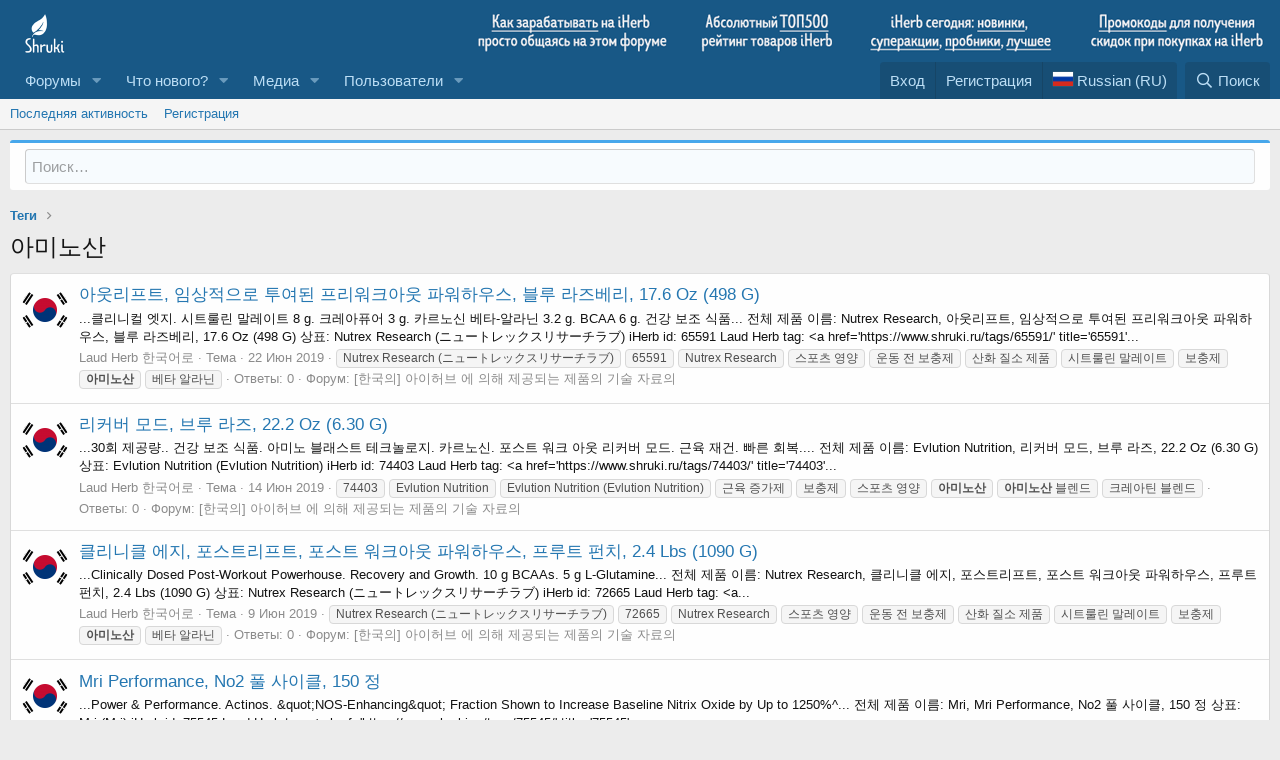

--- FILE ---
content_type: text/html; charset=utf-8
request_url: https://www.shruki.ru/t/t1079/
body_size: 15342
content:
<!DOCTYPE html>
<html id="XF" lang="ru-RU" dir="LTR"
	data-app="public"
	data-template="tag_view"
	data-container-key=""
	data-content-key=""
	data-logged-in="false"
	data-cookie-prefix="xf_"
	data-csrf="1769915580,476d4ce448b209cacfd99fea2c1a10c7"
	class="has-no-js template-tag_view"
	 data-run-jobs="">
<head>
	<meta charset="utf-8" />
	<meta http-equiv="X-UA-Compatible" content="IE=Edge" />
	<meta name="viewport" content="width=device-width, initial-scale=1, viewport-fit=cover">

	
	
	
	

	
	<title>아미노산</title>


	<link rel="manifest" href="/webmanifest.php">
	
		<meta name="theme-color" content="#185886" />
	

	<meta name="apple-mobile-web-app-title" content="Форум Шруки">
	
		<link rel="apple-touch-icon" href="/data/assets/logo/shruki-192.png">
	

	
		<meta name="robots" content="noindex,follow" />
	
		<link rel="next" href="/t/t1079/page-2" />
	

	
		
	
	
	<meta property="og:site_name" content="Форум Шруки" />


	
	
		
	
	
	<meta property="og:type" content="website" />


	
	
		
	
	
	
		<meta property="og:title" content="아미노산" />
		<meta property="twitter:title" content="아미노산" />
	


	
	
	
		
	
	
	<meta property="og:url" content="https://www.shruki.ru/t/t1079/" />


	
	
		
	
	
	
		<meta property="og:image" content="https://www.shruki.ru/data/assets/logo/android-icon-48x48.png" />
		<meta property="twitter:image" content="https://www.shruki.ru/data/assets/logo/android-icon-48x48.png" />
		<meta property="twitter:card" content="summary" />
	


	

	
	

	


	<link rel="preload" href="/styles/fonts/fa/fa-regular-400.woff2?_v=5.14.0" as="font" type="font/woff2" crossorigin="anonymous" />


	<link rel="preload" href="/styles/fonts/fa/fa-solid-900.woff2?_v=5.14.0" as="font" type="font/woff2" crossorigin="anonymous" />


<link rel="preload" href="/styles/fonts/fa/fa-brands-400.woff2?_v=5.14.0" as="font" type="font/woff2" crossorigin="anonymous" />

	<link rel="stylesheet" href="/css.php?css=public%3Anormalize.css%2Cpublic%3Afa.css%2Cpublic%3Acore.less%2Cpublic%3Aapp.less&amp;s=1&amp;l=3&amp;d=1675858065&amp;k=ea51f44bc366997dfd2a245e0006363c63dcffa0" />

	<link rel="stylesheet" href="/css.php?css=public%3Astmlt_languages.less%2Cpublic%3Aextra.less&amp;s=1&amp;l=3&amp;d=1675858065&amp;k=e067b2e456700adac3713a10ce1b42f36462f04a" />

	
		<script src="/js/xf/preamble.min.js?_v=c96d41bb" type="682246242c8c4cd2afc26a55-text/javascript"></script>
	


	
		<link rel="icon" type="image/png" href="https://www.shruki.ru/data/assets/logo/android-icon-36x36.png" sizes="32x32" />
	
	
</head>
<body data-template="tag_view">

<div class="p-pageWrapper" id="top">





<header class="p-header" id="header">
	<div class="p-header-inner">
		<div class="p-header-content">

			<div class="p-header-logo p-header-logo--image">
				<a href="/">
					<img src="/data/assets/logo/shruki.png" srcset="/data/assets/logo/shruki.png 2x" alt="Форум Шруки"
						width="" height="" />
				</a>
			</div>

			

	
	<img src="/iherb_top.png" usemap="#image-map">
	<map name="image-map">
	    <area target="" alt="Как зарабатывать на iHerb общаясь на этом форуме" title="Как зарабатывать на iHerb общаясь на этом форуме" href="https://www.shruki.ru/z/ces_ru/" coords="1,5,211,49" shape="rect">
	    <area target="" alt="Лучшее на Айхерб" title="Лучшее на Айхерб" href="https://www.shruki.ru/z/rating_ru/" coords="225,3,381,49" shape="rect">
	    <area target="_blank" alt="Новые товары" title="Новые товары" href="https://shruki.ru/new-products" coords="401,2,589,28" shape="rect">
	    <area target="_blank" alt="Лучшие цены" title="Лучшие цены" href="https://shruki.ru/specials" coords="398,25,472,45" shape="rect">
	    <area target="_blank" alt="Пробуем" title="Пробуем" href="https://shruki.ru/trial-pricing" coords="475,25,536,46" shape="rect">
	    <area target="_blank" alt="Хиты продаж" title="Хиты продаж" href="https://shruki.ru/catalog/topsellers" coords="537,28,588,46" shape="rect">
	    <area target="" alt="Промокоды Айхерб" title="Промокоды Айхерб" href="https://www.shruki.ru/z/refstat/" coords="616,1,800,48" shape="rect">
	</map>


		</div>                       
					
	</div>
</header>





	<div class="p-navSticky p-navSticky--primary" data-xf-init="sticky-header">
		
	<nav class="p-nav">
		<div class="p-nav-inner">
			<a class="p-nav-menuTrigger" data-xf-click="off-canvas" data-menu=".js-headerOffCanvasMenu" role="button" tabindex="0">
				<i aria-hidden="true"></i>
				<span class="p-nav-menuText">Меню</span>
			</a>

			<div class="p-nav-smallLogo">
				<a href="/">
					<img src="/data/assets/logo/shruki.png" srcset="/data/assets/logo/shruki.png 2x" alt="Форум Шруки"
						width="" height="" />
				</a>
			</div>

			<div class="p-nav-scroller hScroller" data-xf-init="h-scroller" data-auto-scroll=".p-navEl.is-selected">
				<div class="hScroller-scroll">
					<ul class="p-nav-list js-offCanvasNavSource">
					
						<li>
							
	<div class="p-navEl " data-has-children="true">
		

			
	
	<a href="/"
		class="p-navEl-link p-navEl-link--splitMenu "
		
		
		data-nav-id="forums">Форумы</a>


			<a data-xf-key="1"
				data-xf-click="menu"
				data-menu-pos-ref="< .p-navEl"
				class="p-navEl-splitTrigger"
				role="button"
				tabindex="0"
				aria-label="Toggle expanded"
				aria-expanded="false"
				aria-haspopup="true"></a>

		
		
			<div class="menu menu--structural" data-menu="menu" aria-hidden="true">
				<div class="menu-content">
					
						
	
	
	<a href="/whats-new/posts/"
		class="menu-linkRow u-indentDepth0 js-offCanvasCopy "
		
		
		data-nav-id="newPosts">Новые сообщения</a>

	

					
						
	
	
	<a href="/search/?type=post"
		class="menu-linkRow u-indentDepth0 js-offCanvasCopy "
		
		
		data-nav-id="searchForums">Поиск сообщений</a>

	

					
				</div>
			</div>
		
	</div>

						</li>
					
						<li>
							
	<div class="p-navEl " data-has-children="true">
		

			
	
	<a href="/whats-new/"
		class="p-navEl-link p-navEl-link--splitMenu "
		
		
		data-nav-id="whatsNew">Что нового?</a>


			<a data-xf-key="2"
				data-xf-click="menu"
				data-menu-pos-ref="< .p-navEl"
				class="p-navEl-splitTrigger"
				role="button"
				tabindex="0"
				aria-label="Toggle expanded"
				aria-expanded="false"
				aria-haspopup="true"></a>

		
		
			<div class="menu menu--structural" data-menu="menu" aria-hidden="true">
				<div class="menu-content">
					
						
	
	
	<a href="/whats-new/posts/"
		class="menu-linkRow u-indentDepth0 js-offCanvasCopy "
		 rel="nofollow"
		
		data-nav-id="whatsNewPosts">Новые сообщения</a>

	

					
						
	
	
	<a href="/whats-new/media/"
		class="menu-linkRow u-indentDepth0 js-offCanvasCopy "
		 rel="nofollow"
		
		data-nav-id="xfmgWhatsNewNewMedia">Новые медиа</a>

	

					
						
	
	
	<a href="/whats-new/media-comments/"
		class="menu-linkRow u-indentDepth0 js-offCanvasCopy "
		 rel="nofollow"
		
		data-nav-id="xfmgWhatsNewMediaComments">Новые комментарии к медиа</a>

	

					
						
	
	
	<a href="/whats-new/latest-activity"
		class="menu-linkRow u-indentDepth0 js-offCanvasCopy "
		 rel="nofollow"
		
		data-nav-id="latestActivity">Последняя активность</a>

	

					
						
	
	
	<a href="/whats-new/thread-ratings/"
		class="menu-linkRow u-indentDepth0 js-offCanvasCopy "
		 rel="nofollow"
		
		data-nav-id="BRATR_newThreadRatings">New Thread Ratings</a>

	

					
				</div>
			</div>
		
	</div>

						</li>
					
						<li>
							
	<div class="p-navEl " data-has-children="true">
		

			
	
	<a href="/media/"
		class="p-navEl-link p-navEl-link--splitMenu "
		
		
		data-nav-id="xfmg">Медиа</a>


			<a data-xf-key="3"
				data-xf-click="menu"
				data-menu-pos-ref="< .p-navEl"
				class="p-navEl-splitTrigger"
				role="button"
				tabindex="0"
				aria-label="Toggle expanded"
				aria-expanded="false"
				aria-haspopup="true"></a>

		
		
			<div class="menu menu--structural" data-menu="menu" aria-hidden="true">
				<div class="menu-content">
					
						
	
	
	<a href="/whats-new/media/"
		class="menu-linkRow u-indentDepth0 js-offCanvasCopy "
		 rel="nofollow"
		
		data-nav-id="xfmgNewMedia">Новые медиа</a>

	

					
						
	
	
	<a href="/whats-new/media-comments/"
		class="menu-linkRow u-indentDepth0 js-offCanvasCopy "
		 rel="nofollow"
		
		data-nav-id="xfmgNewComments">Новые комментарии</a>

	

					
						
	
	
	<a href="/search/?type=xfmg_media"
		class="menu-linkRow u-indentDepth0 js-offCanvasCopy "
		
		
		data-nav-id="xfmgSearchMedia">Поиск медиа</a>

	

					
				</div>
			</div>
		
	</div>

						</li>
					
						<li>
							
	<div class="p-navEl " data-has-children="true">
		

			
	
	<a href="/members/"
		class="p-navEl-link p-navEl-link--splitMenu "
		
		
		data-nav-id="members">Пользователи</a>


			<a data-xf-key="4"
				data-xf-click="menu"
				data-menu-pos-ref="< .p-navEl"
				class="p-navEl-splitTrigger"
				role="button"
				tabindex="0"
				aria-label="Toggle expanded"
				aria-expanded="false"
				aria-haspopup="true"></a>

		
		
			<div class="menu menu--structural" data-menu="menu" aria-hidden="true">
				<div class="menu-content">
					
						
	
	
	<a href="/online/"
		class="menu-linkRow u-indentDepth0 js-offCanvasCopy "
		
		
		data-nav-id="currentVisitors">Текущие посетители</a>

	

					
				</div>
			</div>
		
	</div>

						</li>
					
					</ul>
				</div>
			</div>

			<div class="p-nav-opposite">
				<div class="p-navgroup p-account p-navgroup--guest">
					
						<a href="/login/" class="p-navgroup-link p-navgroup-link--textual p-navgroup-link--logIn"
							data-xf-click="overlay" data-follow-redirects="on">
							<span class="p-navgroup-linkText">Вход</span>
						</a>
						
							<a href="/register/" class="p-navgroup-link p-navgroup-link--textual p-navgroup-link--register"
								data-xf-click="overlay" data-follow-redirects="on">
								<span class="p-navgroup-linkText">Регистрация</span>
							</a>
						
					
				
    

    <a href="/misc/language"
       class="p-navgroup-link p-navgroup-link--iconic p-navgroup-link--language country-select"
       data-xf-click="menu"
       data-xf-key="shortcut.language"
       aria-label="Language Chooser"
       aria-expanded="false"
       aria-haspopup="true"
       title="Language Chooser">
        <i aria-hidden="true"><div class="flag ru"></div></i>
        <span class="p-navgroup-linkText">Russian (RU)</span>
    </a>

    <div class="menu menu--structural menu--wide" data-menu="menu" aria-hidden="true">
        <form class="menu-content">
            <h3 class="menu-header">Language Chooser</h3>
            <div class="menu-row">
                <div class="inputGroup inputGroup--joined">
                    <ul class="listPlain country-select">
                        
                            <li>
                                <a href="/misc/language?language_id=1&amp;t=1769915580%2C476d4ce448b209cacfd99fea2c1a10c7" class="menu-linkRow" dir="auto"><span class="flag gb"></span> English (US)</a>
                            </li>
                        
                            <li>
                                <a href="/misc/language?language_id=2&amp;t=1769915580%2C476d4ce448b209cacfd99fea2c1a10c7" class="menu-linkRow" dir="auto"><span class="flag jp"></span> 日本語 (Japanese)</a>
                            </li>
                        
                            <li>
                                <a href="/misc/language?language_id=3&amp;t=1769915580%2C476d4ce448b209cacfd99fea2c1a10c7" class="menu-linkRow" dir="auto"><span class="flag ru"></span> Russian (RU)</a>
                            </li>
                        
                            <li>
                                <a href="/misc/language?language_id=4&amp;t=1769915580%2C476d4ce448b209cacfd99fea2c1a10c7" class="menu-linkRow" dir="auto"><span class="flag kr"></span> 한국어 (Korean)</a>
                            </li>
                        
                    </ul>
                </div>
            </div>
            <input type="hidden" name="_xfToken" value="1769915580,476d4ce448b209cacfd99fea2c1a10c7" />
        </form>
    </div>

</div>
<div class="p-navgroup p-discovery">
					<a href="/whats-new/"
						class="p-navgroup-link p-navgroup-link--iconic p-navgroup-link--whatsnew"
						aria-label="Что нового?"
						title="Что нового?">
						<i aria-hidden="true"></i>
						<span class="p-navgroup-linkText">Что нового?</span>
					</a>

					
						<a href="/search/"
							class="p-navgroup-link p-navgroup-link--iconic p-navgroup-link--search"
							data-xf-click="menu"
							data-xf-key="/"
							aria-label="Поиск"
							aria-expanded="false"
							aria-haspopup="true"
							title="Поиск">
							<i aria-hidden="true"></i>
							<span class="p-navgroup-linkText">Поиск</span>
						</a>
						<div class="menu menu--structural menu--wide" data-menu="menu" aria-hidden="true">
							<form action="/search/search" method="post"
								class="menu-content"
								data-xf-init="quick-search">

								<h3 class="menu-header">Поиск</h3>
								
								<div class="menu-row">
									
										<input type="text" class="input" name="keywords" placeholder="Поиск…" aria-label="Поиск" data-menu-autofocus="true" />
									
								</div>

								
								<div class="menu-row">
									<label class="iconic"><input type="checkbox"  name="c[title_only]" value="1" /><i aria-hidden="true"></i><span class="iconic-label">Искать только в заголовках

												
													<span tabindex="0" role="button"
														data-xf-init="tooltip" data-trigger="hover focus click" title="Tags will also be searched">

														<i class="fa--xf far fa-question-circle u-muted u-smaller" aria-hidden="true"></i>
													</span></span></label>

								</div>
								
								<div class="menu-row">
									<div class="inputGroup">
										<span class="inputGroup-text" id="ctrl_search_menu_by_member">От:</span>
										<input type="text" class="input" name="c[users]" data-xf-init="auto-complete" placeholder="Пользователь" aria-labelledby="ctrl_search_menu_by_member" />
									</div>
								</div>
								<div class="menu-footer">
									<span class="menu-footer-controls">
										<button type="submit" class="button--primary button button--icon button--icon--search"><span class="button-text">Поиск</span></button>
										<a href="/search/" class="button"><span class="button-text">Расширенный поиск…</span></a>
									</span>
								</div>

								<input type="hidden" name="_xfToken" value="1769915580,476d4ce448b209cacfd99fea2c1a10c7" />
							</form>
						</div>
					
				</div>
			</div>
		</div>
	</nav>

	</div>
	
	
		<div class="p-sectionLinks">
			<div class="p-sectionLinks-inner hScroller" data-xf-init="h-scroller">
				<div class="hScroller-scroll">
					<ul class="p-sectionLinks-list">
					
						<li>
							
	<div class="p-navEl " >
		

			
	
	<a href="/whats-new/latest-activity"
		class="p-navEl-link "
		
		data-xf-key="alt+1"
		data-nav-id="defaultLatestActivity">Последняя активность</a>


			

		
		
	</div>

						</li>
					
						<li>
							
	<div class="p-navEl " >
		

			
	
	<a href="/register/"
		class="p-navEl-link "
		
		data-xf-key="alt+2"
		data-nav-id="defaultRegister">Регистрация</a>


			

		
		
	</div>

						</li>
					
					</ul>
				</div>
			</div>
		</div>
	



<div class="offCanvasMenu offCanvasMenu--nav js-headerOffCanvasMenu" data-menu="menu" aria-hidden="true" data-ocm-builder="navigation">
	<div class="offCanvasMenu-backdrop" data-menu-close="true"></div>
	<div class="offCanvasMenu-content">
		<div class="offCanvasMenu-header">
			Меню
			<a class="offCanvasMenu-closer" data-menu-close="true" role="button" tabindex="0" aria-label="Закрыть"></a>
		</div>
		
			<div class="p-offCanvasRegisterLink">
				<div class="offCanvasMenu-linkHolder">
					<a href="/login/" class="offCanvasMenu-link" data-xf-click="overlay" data-menu-close="true">
						Вход
					</a>
				</div>
				<hr class="offCanvasMenu-separator" />
				
					<div class="offCanvasMenu-linkHolder">
						<a href="/register/" class="offCanvasMenu-link" data-xf-click="overlay" data-menu-close="true">
							Регистрация
						</a>
					</div>
					<hr class="offCanvasMenu-separator" />
				
			</div>
		
		<div class="js-offCanvasNavTarget"></div>
		<div class="offCanvasMenu-installBanner js-installPromptContainer" style="display: none;" data-xf-init="install-prompt">
			<div class="offCanvasMenu-installBanner-header">Install the app</div>
			<button type="button" class="js-installPromptButton button"><span class="button-text">Установить</span></button>
		</div>
	</div>
</div>

<div class="p-body">
	<div class="p-body-inner">
		<!--XF:EXTRA_OUTPUT-->

		

		

		

	
	<form action="/search/search" method="post" class="menu-content" data-xf-init="quick-search">
	        
	        <div class="menu-row">
	            
	                <input type="text" class="input" name="keywords" placeholder="Поиск…" aria-label="Поиск" data-menu-autofocus="true" />
	            
	        </div>
	        <input type="hidden" name="_xfToken" value="1769915580,476d4ce448b209cacfd99fea2c1a10c7" />
	    </form><hr>


		
	
		<ul class="p-breadcrumbs "
			itemscope itemtype="https://schema.org/BreadcrumbList">
		
			

			
			

			
			
				
				
	<li itemprop="itemListElement" itemscope itemtype="https://schema.org/ListItem">
		<a href="/tags/" itemprop="item">
			<span itemprop="name">Теги</span>
		</a>
		<meta itemprop="position" content="1" />
	</li>

			

		
		</ul>
	

		

		


		



		
			<div class="p-body-header">
			
				
					<div class="p-title ">
					
						
							<h1 class="p-title-value">아미노산</h1>
						
						
					
					</div>
				

				
			
			</div>
		

		<div class="p-body-main  ">
			
			<div class="p-body-contentCol"></div>
			

			

			<div class="p-body-content">
				
				<div class="p-body-pageContent">








<div class="block" data-xf-init="" data-type="" data-href="/inline-mod/">
	

	<div class="block-container">
		<ol class="block-body">
			
				
<li class="block-row block-row--separated  js-inlineModContainer" data-author="Laud Herb 한국어로">
	<div class="contentRow ">
		<span class="contentRow-figure">
			<span class="avatar  avatar--s ">
			<img src="/data/avatars/s/0/5.jpg?1475336085" srcset="/data/avatars/m/0/5.jpg?1475336085 2x" alt="Laud Herb 한국어로" class="avatar-u5-s" width="48" height="48" loading="lazy" /> 
		</span>
		</span>
		<div class="contentRow-main">
			<h3 class="contentRow-title">
				<a href="/i/88362/">아웃리프트, 임상적으로 투여된 프리워크아웃 파워하우스, 블루 라즈베리, 17.6 Oz (498 G)</a>
			
</h3>


			<div class="contentRow-snippet">...클리니컬 엣지.  시트룰린 말레이트 8 g.  크레아퓨어 3 g.  카르노신 베타-알라닌 3.2 g.  BCAA 6 g.  건강 보조 식품...

전체 제품 이름: Nutrex Research, 아웃리프트, 임상적으로 투여된 프리워크아웃 파워하우스, 블루 라즈베리, 17.6 Oz (498 G)  
상표: Nutrex Research (ニュートレックスリサーチラブ)
iHerb id: 65591
Laud Herb tag: &lt;a href=&#039;https://www.shruki.ru/tags/65591/&#039; title=&#039;65591&#039;...</div>

			<div class="contentRow-minor contentRow-minor--hideLinks">
				<ul class="listInline listInline--bullet">
					
					<li><span class="username" itemprop="name"><span class="username--staff">Laud Herb 한국어로</span></span></li>
					<li>Тема</li>
					<li><time  class="u-dt" dir="auto" datetime="2019-06-22T23:13:56+0300" data-time="1561234436" data-date-string="22 Июн 2019" data-time-string="23:13" title="22 Июн 2019 в 23:13">22 Июн 2019</time></li>
					
						<li>
							

	
		
			<span class="tagItem tagItem--tag_nutrex-research-ニュートレックスリサーチラブ" dir="auto">
				Nutrex Research (ニュートレックスリサーチラブ)
			</span>
		
			<span class="tagItem tagItem--tag_65591" dir="auto">
				65591
			</span>
		
			<span class="tagItem tagItem--tag_nutrex-research" dir="auto">
				Nutrex Research
			</span>
		
			<span class="tagItem tagItem--tag_스포츠-영양" dir="auto">
				스포츠 영양
			</span>
		
			<span class="tagItem tagItem--tag_운동-전-보충제" dir="auto">
				운동 전 보충제
			</span>
		
			<span class="tagItem tagItem--tag_산화-질소-제품" dir="auto">
				산화 질소 제품
			</span>
		
			<span class="tagItem tagItem--tag_시트룰린-말레이트" dir="auto">
				시트룰린 말레이트
			</span>
		
			<span class="tagItem tagItem--tag_보충제" dir="auto">
				보충제
			</span>
		
			<span class="tagItem tagItem--tag_아미노산" dir="auto">
				<em class="textHighlight">아미노산</em>
			</span>
		
			<span class="tagItem tagItem--tag_베타-알라닌" dir="auto">
				베타 알라닌
			</span>
		
	

						</li>
					
					<li>Ответы: 0</li>
					<li>Форум: <a href="/f/kr/">[한국의] 아이허브 에 의해 제공되는 제품의 기술 자료의</a></li>
				</ul>
			</div>
		</div>
	</div>
</li>
			
				
<li class="block-row block-row--separated  js-inlineModContainer" data-author="Laud Herb 한국어로">
	<div class="contentRow ">
		<span class="contentRow-figure">
			<span class="avatar  avatar--s ">
			<img src="/data/avatars/s/0/5.jpg?1475336085" srcset="/data/avatars/m/0/5.jpg?1475336085 2x" alt="Laud Herb 한국어로" class="avatar-u5-s" width="48" height="48" loading="lazy" /> 
		</span>
		</span>
		<div class="contentRow-main">
			<h3 class="contentRow-title">
				<a href="/i/88195/">리커버 모드, 브루 라즈, 22.2 Oz (6.30 G)</a>
			
</h3>


			<div class="contentRow-snippet">...30회 제공량..  건강 보조 식품.  아미노 블래스트 테크놀로지.  카르노신. 포스트 워크 아웃 리커버 모드.  근육 재건.  빠른 회복....

전체 제품 이름: Evlution Nutrition, 리커버 모드, 브루 라즈, 22.2 Oz (6.30 G)
상표: Evlution Nutrition (Evlution Nutrition)
iHerb id: 74403
Laud Herb tag: &lt;a href=&#039;https://www.shruki.ru/tags/74403/&#039; title=&#039;74403&#039;...</div>

			<div class="contentRow-minor contentRow-minor--hideLinks">
				<ul class="listInline listInline--bullet">
					
					<li><span class="username" itemprop="name"><span class="username--staff">Laud Herb 한국어로</span></span></li>
					<li>Тема</li>
					<li><time  class="u-dt" dir="auto" datetime="2019-06-14T17:14:03+0300" data-time="1560521643" data-date-string="14 Июн 2019" data-time-string="17:14" title="14 Июн 2019 в 17:14">14 Июн 2019</time></li>
					
						<li>
							

	
		
			<span class="tagItem tagItem--tag_74403" dir="auto">
				74403
			</span>
		
			<span class="tagItem tagItem--tag_t11411" dir="auto">
				Evlution Nutrition
			</span>
		
			<span class="tagItem tagItem--tag_t15414" dir="auto">
				Evlution Nutrition (Evlution Nutrition)
			</span>
		
			<span class="tagItem tagItem--tag_t11708" dir="auto">
				근육 증가제
			</span>
		
			<span class="tagItem tagItem--tag_t10886" dir="auto">
				보충제
			</span>
		
			<span class="tagItem tagItem--tag_t10967" dir="auto">
				스포츠 영양
			</span>
		
			<span class="tagItem tagItem--tag_t1079" dir="auto">
				<em class="textHighlight">아미노산</em>
			</span>
		
			<span class="tagItem tagItem--tag_t13732" dir="auto">
				<em class="textHighlight">아미노산</em> 블렌드
			</span>
		
			<span class="tagItem tagItem--tag_t11749" dir="auto">
				크레아틴 블렌드
			</span>
		
	

						</li>
					
					<li>Ответы: 0</li>
					<li>Форум: <a href="/f/kr/">[한국의] 아이허브 에 의해 제공되는 제품의 기술 자료의</a></li>
				</ul>
			</div>
		</div>
	</div>
</li>
			
				
<li class="block-row block-row--separated  js-inlineModContainer" data-author="Laud Herb 한국어로">
	<div class="contentRow ">
		<span class="contentRow-figure">
			<span class="avatar  avatar--s ">
			<img src="/data/avatars/s/0/5.jpg?1475336085" srcset="/data/avatars/m/0/5.jpg?1475336085 2x" alt="Laud Herb 한국어로" class="avatar-u5-s" width="48" height="48" loading="lazy" /> 
		</span>
		</span>
		<div class="contentRow-main">
			<h3 class="contentRow-title">
				<a href="/i/88092/">클리니클 에지, 포스트리프트, 포스트 워크아웃 파워하우스, 프루트 펀치, 2.4 Lbs (1090 G)</a>
			
</h3>


			<div class="contentRow-snippet">...Clinically Dosed Post-Workout Powerhouse.  Recovery and Growth.  10 g BCAAs.  5 g L-Glutamine...

전체 제품 이름: Nutrex Research, 클리니클 에지, 포스트리프트, 포스트 워크아웃 파워하우스, 프루트 펀치, 2.4 Lbs (1090 G)  
상표: Nutrex Research (ニュートレックスリサーチラブ)
iHerb id: 72665
Laud Herb tag: &lt;a...</div>

			<div class="contentRow-minor contentRow-minor--hideLinks">
				<ul class="listInline listInline--bullet">
					
					<li><span class="username" itemprop="name"><span class="username--staff">Laud Herb 한국어로</span></span></li>
					<li>Тема</li>
					<li><time  class="u-dt" dir="auto" datetime="2019-06-09T11:14:07+0300" data-time="1560068047" data-date-string="9 Июн 2019" data-time-string="11:14" title="9 Июн 2019 в 11:14">9 Июн 2019</time></li>
					
						<li>
							

	
		
			<span class="tagItem tagItem--tag_nutrex-research-ニュートレックスリサーチラブ" dir="auto">
				Nutrex Research (ニュートレックスリサーチラブ)
			</span>
		
			<span class="tagItem tagItem--tag_72665" dir="auto">
				72665
			</span>
		
			<span class="tagItem tagItem--tag_nutrex-research" dir="auto">
				Nutrex Research
			</span>
		
			<span class="tagItem tagItem--tag_스포츠-영양" dir="auto">
				스포츠 영양
			</span>
		
			<span class="tagItem tagItem--tag_운동-전-보충제" dir="auto">
				운동 전 보충제
			</span>
		
			<span class="tagItem tagItem--tag_산화-질소-제품" dir="auto">
				산화 질소 제품
			</span>
		
			<span class="tagItem tagItem--tag_시트룰린-말레이트" dir="auto">
				시트룰린 말레이트
			</span>
		
			<span class="tagItem tagItem--tag_보충제" dir="auto">
				보충제
			</span>
		
			<span class="tagItem tagItem--tag_아미노산" dir="auto">
				<em class="textHighlight">아미노산</em>
			</span>
		
			<span class="tagItem tagItem--tag_베타-알라닌" dir="auto">
				베타 알라닌
			</span>
		
	

						</li>
					
					<li>Ответы: 0</li>
					<li>Форум: <a href="/f/kr/">[한국의] 아이허브 에 의해 제공되는 제품의 기술 자료의</a></li>
				</ul>
			</div>
		</div>
	</div>
</li>
			
				
<li class="block-row block-row--separated  js-inlineModContainer" data-author="Laud Herb 한국어로">
	<div class="contentRow ">
		<span class="contentRow-figure">
			<span class="avatar  avatar--s ">
			<img src="/data/avatars/s/0/5.jpg?1475336085" srcset="/data/avatars/m/0/5.jpg?1475336085 2x" alt="Laud Herb 한국어로" class="avatar-u5-s" width="48" height="48" loading="lazy" /> 
		</span>
		</span>
		<div class="contentRow-main">
			<h3 class="contentRow-title">
				<a href="/i/88068/">Mri Performance, No2 풀 사이클, 150 정</a>
			
</h3>


			<div class="contentRow-snippet">...Power &amp; Performance.  Actinos.  &amp;quot;NOS-Enhancing&amp;quot; Fraction Shown to Increase Baseline Nitrix Oxide by Up to 1250%^...

전체 제품 이름: Mri, Mri Performance, No2 풀 사이클, 150 정  
상표: Mri (Mri)
iHerb id: 75545
Laud Herb tag: &lt;a href=&#039;https://www.shruki.ru/tags/75545/&#039; title=&#039;75545&#039;...</div>

			<div class="contentRow-minor contentRow-minor--hideLinks">
				<ul class="listInline listInline--bullet">
					
					<li><span class="username" itemprop="name"><span class="username--staff">Laud Herb 한국어로</span></span></li>
					<li>Тема</li>
					<li><time  class="u-dt" dir="auto" datetime="2019-06-07T23:14:08+0300" data-time="1559938448" data-date-string="7 Июн 2019" data-time-string="23:14" title="7 Июн 2019 в 23:14">7 Июн 2019</time></li>
					
						<li>
							

	
		
			<span class="tagItem tagItem--tag_mri-mri" dir="auto">
				Mri (Mri)
			</span>
		
			<span class="tagItem tagItem--tag_75545" dir="auto">
				75545
			</span>
		
			<span class="tagItem tagItem--tag_mri" dir="auto">
				Mri
			</span>
		
			<span class="tagItem tagItem--tag_보충제" dir="auto">
				보충제
			</span>
		
			<span class="tagItem tagItem--tag_아미노산" dir="auto">
				<em class="textHighlight">아미노산</em>
			</span>
		
			<span class="tagItem tagItem--tag_아미노산-블렌드" dir="auto">
				<em class="textHighlight">아미노산</em> 블렌드
			</span>
		
	

						</li>
					
					<li>Ответы: 0</li>
					<li>Форум: <a href="/f/kr/">[한국의] 아이허브 에 의해 제공되는 제품의 기술 자료의</a></li>
				</ul>
			</div>
		</div>
	</div>
</li>
			
				
<li class="block-row block-row--separated  js-inlineModContainer" data-author="Laud Herb 한국어로">
	<div class="contentRow ">
		<span class="contentRow-figure">
			<span class="avatar  avatar--s ">
			<img src="/data/avatars/s/0/5.jpg?1475336085" srcset="/data/avatars/m/0/5.jpg?1475336085 2x" alt="Laud Herb 한국어로" class="avatar-u5-s" width="48" height="48" loading="lazy" /> 
		</span>
		</span>
		<div class="contentRow-main">
			<h3 class="contentRow-title">
				<a href="/i/87888/">필수 아미노 에너지, 레몬 라임, 9.5 Oz (270 G)</a>
			
</h3>


			<div class="contentRow-snippet">...천연 및 인공 감미.  30회 제공량.  건강 보조 식품.  카르노신(CarnoSyn) - 카르노신 합성제.  진정한 에너지. 필요한 경우 언제든지 복용 가능:...

전체 제품 이름: Optimum Nutrition, 필수 아미노 에너지, 레몬 라임, 9.5 Oz (270 G)
상표: Optimum Nutrition (オプティマムニュートリション)
iHerb id: 59623
Laud Herb tag: &lt;a href=&#039;https://www.shruki.ru/tags/59623/&#039; title=&#039;59623&#039;...</div>

			<div class="contentRow-minor contentRow-minor--hideLinks">
				<ul class="listInline listInline--bullet">
					
					<li><span class="username" itemprop="name"><span class="username--staff">Laud Herb 한국어로</span></span></li>
					<li>Тема</li>
					<li><time  class="u-dt" dir="auto" datetime="2019-05-28T21:13:53+0300" data-time="1559067233" data-date-string="28 Май 2019" data-time-string="21:13" title="28 Май 2019 в 21:13">28 Май 2019</time></li>
					
						<li>
							

	
		
			<span class="tagItem tagItem--tag_59623" dir="auto">
				59623
			</span>
		
			<span class="tagItem tagItem--tag_t14792" dir="auto">
				Optimum Nutrition (オプティマムニュートリション)
			</span>
		
			<span class="tagItem tagItem--tag_t14229" dir="auto">
				각성제
			</span>
		
			<span class="tagItem tagItem--tag_t10886" dir="auto">
				보충제
			</span>
		
			<span class="tagItem tagItem--tag_t10967" dir="auto">
				스포츠 영양
			</span>
		
			<span class="tagItem tagItem--tag_t1079" dir="auto">
				<em class="textHighlight">아미노산</em>
			</span>
		
			<span class="tagItem tagItem--tag_t13732" dir="auto">
				<em class="textHighlight">아미노산</em> 블렌드
			</span>
		
			<span class="tagItem tagItem--tag_t14228" dir="auto">
				운동 전 보충제
			</span>
		
			<span class="tagItem tagItem--tag_t11536" dir="auto">
				카페인
			</span>
		
	

						</li>
					
					<li>Ответы: 0</li>
					<li>Форум: <a href="/f/kr/">[한국의] 아이허브 에 의해 제공되는 제품의 기술 자료의</a></li>
				</ul>
			</div>
		</div>
	</div>
</li>
			
				
<li class="block-row block-row--separated  js-inlineModContainer" data-author="Laud Herb 한국어로">
	<div class="contentRow ">
		<span class="contentRow-figure">
			<span class="avatar  avatar--s ">
			<img src="/data/avatars/s/0/5.jpg?1475336085" srcset="/data/avatars/m/0/5.jpg?1475336085 2x" alt="Laud Herb 한국어로" class="avatar-u5-s" width="48" height="48" loading="lazy" /> 
		</span>
		</span>
		<div class="contentRow-main">
			<h3 class="contentRow-title">
				<a href="/i/87772/">아미노 산, 1,000Mg, 90 캡정</a>
			
</h3>


			<div class="contentRow-snippet">...디 펩티드(Dipeptide) 결합 없음.  BCAA 풍부.  의약품 품질.  근육 성장, 강화 및 수복.  건강 보조 식품.  비유전자변형(Non-GMO) 원료로 만듭니다...

전체 제품 이름: Bluebonnet Nutrition, 아미노 산, 1,000Mg, 90 캡정
상표: Bluebonnet Nutrition (ブルーボネットニュートリション)
iHerb id: 27839
Laud Herb tag: &lt;a href=&#039;https://www.shruki.ru/tags/27839/&#039; title=&#039;27839&#039;...</div>

			<div class="contentRow-minor contentRow-minor--hideLinks">
				<ul class="listInline listInline--bullet">
					
					<li><span class="username" itemprop="name"><span class="username--staff">Laud Herb 한국어로</span></span></li>
					<li>Тема</li>
					<li><time  class="u-dt" dir="auto" datetime="2019-05-22T15:13:55+0300" data-time="1558527235" data-date-string="22 Май 2019" data-time-string="15:13" title="22 Май 2019 в 15:13">22 Май 2019</time></li>
					
						<li>
							

	
		
			<span class="tagItem tagItem--tag_bluebonnet-nutrition-ブルーボネットニュートリション" dir="auto">
				Bluebonnet Nutrition (ブルーボネットニュートリション)
			</span>
		
			<span class="tagItem tagItem--tag_27839" dir="auto">
				27839
			</span>
		
			<span class="tagItem tagItem--tag_bluebonnet-nutrition" dir="auto">
				Bluebonnet Nutrition
			</span>
		
			<span class="tagItem tagItem--tag_보충제" dir="auto">
				보충제
			</span>
		
			<span class="tagItem tagItem--tag_아미노산" dir="auto">
				<em class="textHighlight">아미노산</em>
			</span>
		
			<span class="tagItem tagItem--tag_아미노산-블렌드" dir="auto">
				<em class="textHighlight">아미노산</em> 블렌드
			</span>
		
	

						</li>
					
					<li>Ответы: 0</li>
					<li>Форум: <a href="/f/kr/">[한국의] 아이허브 에 의해 제공되는 제품의 기술 자료의</a></li>
				</ul>
			</div>
		</div>
	</div>
</li>
			
				
<li class="block-row block-row--separated  js-inlineModContainer" data-author="Laud Herb 한국어로">
	<div class="contentRow ">
		<span class="contentRow-figure">
			<span class="avatar  avatar--s ">
			<img src="/data/avatars/s/0/5.jpg?1475336085" srcset="/data/avatars/m/0/5.jpg?1475336085 2x" alt="Laud Herb 한국어로" class="avatar-u5-s" width="48" height="48" loading="lazy" /> 
		</span>
		</span>
		<div class="contentRow-main">
			<h3 class="contentRow-title">
				<a href="/i/87634/">L-아르기닌, 1,000 Mg, 120 정</a>
			
</h3>


			<div class="contentRow-snippet">... .  두 배 강력.  아미노산.  조건부 필수 아미노산.  산화 질소 전구체.  유전자 변형 성분 없음.  건강 보조 식품.  코셔 제품....

전체 제품 이름: Now Foods, L-아르기닌, 1,000 Mg, 120 정
상표: Now Foods (ナウフーズ)
iHerb id: 411
Laud Herb tag: &lt;a href=&#039;https://www.shruki.ru/tags/411/&#039; title=&#039;411&#039; target=&#039;_blank&#039;&gt;&lt;strong&gt;411&lt;/strong&gt;&lt;/a&gt; &lt;img class=&#039;fimg&#039;...</div>

			<div class="contentRow-minor contentRow-minor--hideLinks">
				<ul class="listInline listInline--bullet">
					
					<li><span class="username" itemprop="name"><span class="username--staff">Laud Herb 한국어로</span></span></li>
					<li>Тема</li>
					<li><time  class="u-dt" dir="auto" datetime="2019-05-15T19:14:09+0300" data-time="1557936849" data-date-string="15 Май 2019" data-time-string="19:14" title="15 Май 2019 в 19:14">15 Май 2019</time></li>
					
						<li>
							

	
		
			<span class="tagItem tagItem--tag_now-foods-ナウフーズ" dir="auto">
				Now Foods (ナウフーズ)
			</span>
		
			<span class="tagItem tagItem--tag_411" dir="auto">
				411
			</span>
		
			<span class="tagItem tagItem--tag_now-foods" dir="auto">
				Now Foods
			</span>
		
			<span class="tagItem tagItem--tag_보충제" dir="auto">
				보충제
			</span>
		
			<span class="tagItem tagItem--tag_아미노산" dir="auto">
				<em class="textHighlight">아미노산</em>
			</span>
		
	

						</li>
					
					<li>Ответы: 0</li>
					<li>Форум: <a href="/f/kr/">[한국의] 아이허브 에 의해 제공되는 제품의 기술 자료의</a></li>
				</ul>
			</div>
		</div>
	</div>
</li>
			
				
<li class="block-row block-row--separated  js-inlineModContainer" data-author="Laud Herb 한국어로">
	<div class="contentRow ">
		<span class="contentRow-figure">
			<span class="avatar  avatar--s ">
			<img src="/data/avatars/s/0/5.jpg?1475336085" srcset="/data/avatars/m/0/5.jpg?1475336085 2x" alt="Laud Herb 한국어로" class="avatar-u5-s" width="48" height="48" loading="lazy" /> 
		</span>
		</span>
		<div class="contentRow-main">
			<h3 class="contentRow-title">
				<a href="/i/87423/">보호 Bcaa, 딸기 망고, 13.76 온스 (390 G)</a>
			
</h3>


			<div class="contentRow-snippet">...1회 제공량 당 BCAA 7 g.  설탕 없음.  30회 제공량.  2:1:1 비율 아미노 회복.  고용량 미분화 BCAA.  PepForm 류신과 글루타민 펩티드...

전체 제품 이름: Grenade, 보호 Bcaa, 딸기 망고, 13.76 온스 (390 G)  
상표: Grenade (グレネード)
iHerb id: 70737
Laud Herb tag: &lt;a href=&#039;https://www.shruki.ru/tags/70737/&#039; title=&#039;70737&#039;...</div>

			<div class="contentRow-minor contentRow-minor--hideLinks">
				<ul class="listInline listInline--bullet">
					
					<li><span class="username" itemprop="name"><span class="username--staff">Laud Herb 한국어로</span></span></li>
					<li>Тема</li>
					<li><time  class="u-dt" dir="auto" datetime="2019-05-03T07:13:56+0300" data-time="1556856836" data-date-string="3 Май 2019" data-time-string="07:13" title="3 Май 2019 в 07:13">3 Май 2019</time></li>
					
						<li>
							

	
		
			<span class="tagItem tagItem--tag_grenade-グレネード" dir="auto">
				Grenade (グレネード)
			</span>
		
			<span class="tagItem tagItem--tag_70737" dir="auto">
				70737
			</span>
		
			<span class="tagItem tagItem--tag_grenade" dir="auto">
				Grenade
			</span>
		
			<span class="tagItem tagItem--tag_보충제" dir="auto">
				보충제
			</span>
		
			<span class="tagItem tagItem--tag_아미노산" dir="auto">
				<em class="textHighlight">아미노산</em>
			</span>
		
			<span class="tagItem tagItem--tag_분지-사슬-아미노산-bcaa" dir="auto">
				분지 사슬 <em class="textHighlight">아미노산</em>(Bcaa)
			</span>
		
	

						</li>
					
					<li>Ответы: 0</li>
					<li>Форум: <a href="/f/kr/">[한국의] 아이허브 에 의해 제공되는 제품의 기술 자료의</a></li>
				</ul>
			</div>
		</div>
	</div>
</li>
			
				
<li class="block-row block-row--separated  js-inlineModContainer" data-author="Laud Herb 한국어로">
	<div class="contentRow ">
		<span class="contentRow-figure">
			<span class="avatar  avatar--s ">
			<img src="/data/avatars/s/0/5.jpg?1475336085" srcset="/data/avatars/m/0/5.jpg?1475336085 2x" alt="Laud Herb 한국어로" class="avatar-u5-s" width="48" height="48" loading="lazy" /> 
		</span>
		</span>
		<div class="contentRow-main">
			<h3 class="contentRow-title">
				<a href="/i/84424/">L-라이신, 1,000 Mg, 100 태블릿</a>
			
</h3>


			<div class="contentRow-snippet">...이중 강화.  필수 아미노산.  콜라겐 합성 지원.  건강한 면역 기능...

전체 제품 이름: Now Foods, L-라이신, 1,000 Mg, 100 태블릿
상표: Now Foods
iHerb id: 10523
Laud Herb tag: &lt;a href=&#039;https://www.shruki.ru/tags/10523/&#039; title=&#039;10523&#039; target=&#039;_blank&#039;&gt;&lt;strong&gt;10523&lt;/strong&gt;&lt;/a&gt; &lt;img class=&#039;fimg&#039; src=&#039;/en.png&#039; alt=&#039;English&#039;&gt; &lt;img...</div>

			<div class="contentRow-minor contentRow-minor--hideLinks">
				<ul class="listInline listInline--bullet">
					
					<li><span class="username" itemprop="name"><span class="username--staff">Laud Herb 한국어로</span></span></li>
					<li>Тема</li>
					<li><time  class="u-dt" dir="auto" datetime="2018-09-20T21:13:44+0300" data-time="1537467224" data-date-string="20 Сен 2018" data-time-string="21:13" title="20 Сен 2018 в 21:13">20 Сен 2018</time></li>
					
						<li>
							

	
		
			<span class="tagItem tagItem--tag_now-foods" dir="auto">
				Now Foods
			</span>
		
			<span class="tagItem tagItem--tag_10523" dir="auto">
				10523
			</span>
		
			<span class="tagItem tagItem--tag_보충제" dir="auto">
				보충제
			</span>
		
			<span class="tagItem tagItem--tag_아미노산" dir="auto">
				<em class="textHighlight">아미노산</em>
			</span>
		
	

						</li>
					
					<li>Ответы: 0</li>
					<li>Форум: <a href="/f/kr/">[한국의] 아이허브 에 의해 제공되는 제품의 기술 자료의</a></li>
				</ul>
			</div>
		</div>
	</div>
</li>
			
				
<li class="block-row block-row--separated  js-inlineModContainer" data-author="Laud Herb 한국어로">
	<div class="contentRow ">
		<span class="contentRow-figure">
			<span class="avatar  avatar--s ">
			<img src="/data/avatars/s/0/5.jpg?1475336085" srcset="/data/avatars/m/0/5.jpg?1475336085 2x" alt="Laud Herb 한국어로" class="avatar-u5-s" width="48" height="48" loading="lazy" /> 
		</span>
		</span>
		<div class="contentRow-main">
			<h3 class="contentRow-title">
				<a href="/i/84067/">엘-글루타민, 750 밀리그램, 120 캡슐</a>
			
</h3>


			<div class="contentRow-snippet">...제약 등급의 엘-글루타민 (L-Glutamine).  근육 조직 &amp; 면역 기능 지원....

전체 제품 이름: Jarrow Formulas, 엘-글루타민, 750 밀리그램, 120 캡슐
상표: Jarrow Formulas
iHerb id: 187
Laud Herb tag: &lt;a href=&#039;https://www.shruki.ru/tags/187/&#039; title=&#039;187&#039; target=&#039;_blank&#039;&gt;&lt;strong&gt;187&lt;/strong&gt;&lt;/a&gt; &lt;img class=&#039;fimg&#039; src=&#039;/en.png&#039;...</div>

			<div class="contentRow-minor contentRow-minor--hideLinks">
				<ul class="listInline listInline--bullet">
					
					<li><span class="username" itemprop="name"><span class="username--staff">Laud Herb 한국어로</span></span></li>
					<li>Тема</li>
					<li><time  class="u-dt" dir="auto" datetime="2018-09-04T19:14:05+0300" data-time="1536077645" data-date-string="4 Сен 2018" data-time-string="19:14" title="4 Сен 2018 в 19:14">4 Сен 2018</time></li>
					
						<li>
							

	
		
			<span class="tagItem tagItem--tag_jarrow-formulas" dir="auto">
				Jarrow Formulas
			</span>
		
			<span class="tagItem tagItem--tag_187" dir="auto">
				187
			</span>
		
			<span class="tagItem tagItem--tag_보충제" dir="auto">
				보충제
			</span>
		
			<span class="tagItem tagItem--tag_아미노산" dir="auto">
				<em class="textHighlight">아미노산</em>
			</span>
		
	

						</li>
					
					<li>Ответы: 0</li>
					<li>Форум: <a href="/f/kr/">[한국의] 아이허브 에 의해 제공되는 제품의 기술 자료의</a></li>
				</ul>
			</div>
		</div>
	</div>
</li>
			
				
<li class="block-row block-row--separated  js-inlineModContainer" data-author="Laud Herb 한국어로">
	<div class="contentRow ">
		<span class="contentRow-figure">
			<span class="avatar  avatar--s ">
			<img src="/data/avatars/s/0/5.jpg?1475336085" srcset="/data/avatars/m/0/5.jpg?1475336085 2x" alt="Laud Herb 한국어로" class="avatar-u5-s" width="48" height="48" loading="lazy" /> 
		</span>
		</span>
		<div class="contentRow-main">
			<h3 class="contentRow-title">
				<a href="/i/83402/">Bcaa 3:1:2, 240 캡슐</a>
			
</h3>


			<div class="contentRow-snippet">...건강의 초석.  Ultimate Fighting Championship 공인 영양 건강 보충제.  코어(Core) 시리즈...

전체 제품 이름: Musclepharm, Bcaa 3:1:2, 240 캡슐  
상표: Musclepharm
iHerb id: 46379
Laud Herb tag: &lt;a href=&#039;https://www.shruki.ru/tags/46379/&#039; title=&#039;46379&#039; target=&#039;_blank&#039;&gt;&lt;strong&gt;46379&lt;/strong&gt;&lt;/a&gt; &lt;img class=&#039;fimg&#039;...</div>

			<div class="contentRow-minor contentRow-minor--hideLinks">
				<ul class="listInline listInline--bullet">
					
					<li><span class="username" itemprop="name"><span class="username--staff">Laud Herb 한국어로</span></span></li>
					<li>Тема</li>
					<li><time  class="u-dt" dir="auto" datetime="2018-08-04T09:14:10+0300" data-time="1533363250" data-date-string="4 Авг 2018" data-time-string="09:14" title="4 Авг 2018 в 09:14">4 Авг 2018</time></li>
					
						<li>
							

	
		
			<span class="tagItem tagItem--tag_musclepharm" dir="auto">
				Musclepharm
			</span>
		
			<span class="tagItem tagItem--tag_최선의-선택" dir="auto">
				최선의 선택
			</span>
		
			<span class="tagItem tagItem--tag_46379" dir="auto">
				46379
			</span>
		
			<span class="tagItem tagItem--tag_스포츠-영양" dir="auto">
				스포츠 영양
			</span>
		
			<span class="tagItem tagItem--tag_근육-증가제" dir="auto">
				근육 증가제
			</span>
		
			<span class="tagItem tagItem--tag_보충제" dir="auto">
				보충제
			</span>
		
			<span class="tagItem tagItem--tag_아미노산" dir="auto">
				<em class="textHighlight">아미노산</em>
			</span>
		
			<span class="tagItem tagItem--tag_분지-사슬-아미노산-bcaa" dir="auto">
				분지 사슬 <em class="textHighlight">아미노산</em>(Bcaa)
			</span>
		
	

						</li>
					
					<li>Ответы: 0</li>
					<li>Форум: <a href="/f/kr/">[한국의] 아이허브 에 의해 제공되는 제품의 기술 자료의</a></li>
				</ul>
			</div>
		</div>
	</div>
</li>
			
				
<li class="block-row block-row--separated  js-inlineModContainer" data-author="Laud Herb 한국어로">
	<div class="contentRow ">
		<span class="contentRow-figure">
			<span class="avatar  avatar--s ">
			<img src="/data/avatars/s/0/5.jpg?1475336085" srcset="/data/avatars/m/0/5.jpg?1475336085 2x" alt="Laud Herb 한국어로" class="avatar-u5-s" width="48" height="48" loading="lazy" /> 
		</span>
		</span>
		<div class="contentRow-main">
			<h3 class="contentRow-title">
				<a href="/i/83140/">L-카르니틴, 퓨어 파우더, 3 Oz (85 G)</a>
			
</h3>


			<div class="contentRow-snippet">...가장 순수한 형태. 임상 시험 완료.  피트니스에 유익함.  세포의 에너지를 강화...

전체 제품 이름: Now Foods, L-카르니틴, 퓨어 파우더, 3 Oz (85 G)
상표: Now Foods
iHerb id: 12252
Laud Herb tag: &lt;a href=&#039;https://www.shruki.ru/tags/12252/&#039; title=&#039;12252&#039; target=&#039;_blank&#039;&gt;&lt;strong&gt;12252&lt;/strong&gt;&lt;/a&gt; &lt;img class=&#039;fimg&#039; src=&#039;/en.png&#039; alt=&#039;English&#039;&gt;...</div>

			<div class="contentRow-minor contentRow-minor--hideLinks">
				<ul class="listInline listInline--bullet">
					
					<li><span class="username" itemprop="name"><span class="username--staff">Laud Herb 한국어로</span></span></li>
					<li>Тема</li>
					<li><time  class="u-dt" dir="auto" datetime="2018-07-20T23:13:50+0300" data-time="1532117630" data-date-string="20 Июл 2018" data-time-string="23:13" title="20 Июл 2018 в 23:13">20 Июл 2018</time></li>
					
						<li>
							

	
		
			<span class="tagItem tagItem--tag_now-foods" dir="auto">
				Now Foods
			</span>
		
			<span class="tagItem tagItem--tag_12252" dir="auto">
				12252
			</span>
		
			<span class="tagItem tagItem--tag_보충제" dir="auto">
				보충제
			</span>
		
			<span class="tagItem tagItem--tag_아미노산" dir="auto">
				<em class="textHighlight">아미노산</em>
			</span>
		
	

						</li>
					
					<li>Ответы: 0</li>
					<li>Форум: <a href="/f/kr/">[한국의] 아이허브 에 의해 제공되는 제품의 기술 자료의</a></li>
				</ul>
			</div>
		</div>
	</div>
</li>
			
				
<li class="block-row block-row--separated  js-inlineModContainer" data-author="Laud Herb 한국어로">
	<div class="contentRow ">
		<span class="contentRow-figure">
			<span class="avatar  avatar--s ">
			<img src="/data/avatars/s/0/5.jpg?1475336085" srcset="/data/avatars/m/0/5.jpg?1475336085 2x" alt="Laud Herb 한국어로" class="avatar-u5-s" width="48" height="48" loading="lazy" /> 
		</span>
		</span>
		<div class="contentRow-main">
			<h3 class="contentRow-title">
				<a href="/i/83132/">지효성 + 즉효성 L-아르기닌, 500 Mg, 이중층 정제 120정</a>
			
</h3>


			<div class="contentRow-snippet">...과학에 기반을 둔 영양.  건강 보조 식품.  비건 인증 제품.  유전자 변형 성분 없음...

전체 제품 이름: Doctors Best, 지효성 + 즉효성 L-아르기닌, 500 Mg, 이중층 정제 120정
상표: Doctors Best
iHerb id: 15860
Laud Herb tag: &lt;a href=&#039;https://www.shruki.ru/tags/15860/&#039; title=&#039;15860&#039; target=&#039;_blank&#039;&gt;&lt;strong&gt;15860&lt;/strong&gt;&lt;/a&gt; &lt;img class=&#039;fimg&#039;...</div>

			<div class="contentRow-minor contentRow-minor--hideLinks">
				<ul class="listInline listInline--bullet">
					
					<li><span class="username" itemprop="name"><span class="username--staff">Laud Herb 한국어로</span></span></li>
					<li>Тема</li>
					<li><time  class="u-dt" dir="auto" datetime="2018-07-20T19:14:11+0300" data-time="1532103251" data-date-string="20 Июл 2018" data-time-string="19:14" title="20 Июл 2018 в 19:14">20 Июл 2018</time></li>
					
						<li>
							

	
		
			<span class="tagItem tagItem--tag_15860" dir="auto">
				15860
			</span>
		
			<span class="tagItem tagItem--tag_t778" dir="auto">
				Doctors Best
			</span>
		
			<span class="tagItem tagItem--tag_t10886" dir="auto">
				보충제
			</span>
		
			<span class="tagItem tagItem--tag_t1079" dir="auto">
				<em class="textHighlight">아미노산</em>
			</span>
		
	

						</li>
					
					<li>Ответы: 0</li>
					<li>Форум: <a href="/f/kr/">[한국의] 아이허브 에 의해 제공되는 제품의 기술 자료의</a></li>
				</ul>
			</div>
		</div>
	</div>
</li>
			
				
<li class="block-row block-row--separated  js-inlineModContainer" data-author="Laud Herb 한국어로">
	<div class="contentRow ">
		<span class="contentRow-figure">
			<span class="avatar  avatar--s ">
			<img src="/data/avatars/s/0/5.jpg?1475336085" srcset="/data/avatars/m/0/5.jpg?1475336085 2x" alt="Laud Herb 한국어로" class="avatar-u5-s" width="48" height="48" loading="lazy" /> 
		</span>
		</span>
		<div class="contentRow-main">
			<h3 class="contentRow-title">
				<a href="/i/82816/">L - 메티오닌, 100 베지 캡슐</a>
			
</h3>


			<div class="contentRow-snippet">...혁신적인 영양.  자유 형태 아미노산.  저자극성.  건강 보조 식품...

전체 제품 이름: Nutricology, L - 메티오닌, 100 베지 캡슐
상표: Nutricology
iHerb id: 9573
Laud Herb tag: &lt;a href=&#039;https://www.shruki.ru/tags/9573/&#039; title=&#039;9573&#039; target=&#039;_blank&#039;&gt;&lt;strong&gt;9573&lt;/strong&gt;&lt;/a&gt; &lt;img class=&#039;fimg&#039; src=&#039;/en.png&#039; alt=&#039;English&#039;&gt; &lt;img...</div>

			<div class="contentRow-minor contentRow-minor--hideLinks">
				<ul class="listInline listInline--bullet">
					
					<li><span class="username" itemprop="name"><span class="username--staff">Laud Herb 한국어로</span></span></li>
					<li>Тема</li>
					<li><time  class="u-dt" dir="auto" datetime="2018-07-06T05:14:12+0300" data-time="1530843252" data-date-string="6 Июл 2018" data-time-string="05:14" title="6 Июл 2018 в 05:14">6 Июл 2018</time></li>
					
						<li>
							

	
		
			<span class="tagItem tagItem--tag_nutricology" dir="auto">
				Nutricology
			</span>
		
			<span class="tagItem tagItem--tag_9573" dir="auto">
				9573
			</span>
		
			<span class="tagItem tagItem--tag_보충제" dir="auto">
				보충제
			</span>
		
			<span class="tagItem tagItem--tag_아미노산" dir="auto">
				<em class="textHighlight">아미노산</em>
			</span>
		
	

						</li>
					
					<li>Ответы: 0</li>
					<li>Форум: <a href="/f/kr/">[한국의] 아이허브 에 의해 제공되는 제품의 기술 자료의</a></li>
				</ul>
			</div>
		</div>
	</div>
</li>
			
				
<li class="block-row block-row--separated  js-inlineModContainer" data-author="Laud Herb 한국어로">
	<div class="contentRow ">
		<span class="contentRow-figure">
			<span class="avatar  avatar--s ">
			<img src="/data/avatars/s/0/5.jpg?1475336085" srcset="/data/avatars/m/0/5.jpg?1475336085 2x" alt="Laud Herb 한국어로" class="avatar-u5-s" width="48" height="48" loading="lazy" /> 
		</span>
		</span>
		<div class="contentRow-main">
			<h3 class="contentRow-title">
				<a href="/i/82319/">Llc, 프리미엄 시리즈, 분지 사슬 아미노산-Xl, 감귤, 10.6 Oz (300 G)</a>
			
</h3>


			<div class="contentRow-snippet">...추가 류신 함량 10:1:1 BCAA 비율을 함유한 울트라 BCAA (Ultra BCAA).  BCAAs 5g...

전체 제품 이름: Maximum Human Performance, Llc, 프리미엄 시리즈, 분지 사슬 아미노산-Xl, 감귤, 10.6 Oz (300 G)
상표: Maximum Human Performance, Llc
iHerb id: 72709
Laud Herb tag: &lt;a href=&#039;https://www.shruki.ru/tags/72709/&#039; title=&#039;72709&#039;...</div>

			<div class="contentRow-minor contentRow-minor--hideLinks">
				<ul class="listInline listInline--bullet">
					
					<li><span class="username" itemprop="name"><span class="username--staff">Laud Herb 한국어로</span></span></li>
					<li>Тема</li>
					<li><time  class="u-dt" dir="auto" datetime="2018-06-14T23:14:14+0300" data-time="1529007254" data-date-string="14 Июн 2018" data-time-string="23:14" title="14 Июн 2018 в 23:14">14 Июн 2018</time></li>
					
						<li>
							

	
		
			<span class="tagItem tagItem--tag_maximum-human-performance-llc" dir="auto">
				Maximum Human Performance Llc
			</span>
		
			<span class="tagItem tagItem--tag_72709" dir="auto">
				72709
			</span>
		
			<span class="tagItem tagItem--tag_스포츠-영양" dir="auto">
				스포츠 영양
			</span>
		
			<span class="tagItem tagItem--tag_근육-증가제" dir="auto">
				근육 증가제
			</span>
		
			<span class="tagItem tagItem--tag_보충제" dir="auto">
				보충제
			</span>
		
			<span class="tagItem tagItem--tag_아미노산" dir="auto">
				<em class="textHighlight">아미노산</em>
			</span>
		
			<span class="tagItem tagItem--tag_분지-사슬-아미노산-bcaa" dir="auto">
				분지 사슬 <em class="textHighlight">아미노산</em>(Bcaa)
			</span>
		
	

						</li>
					
					<li>Ответы: 0</li>
					<li>Форум: <a href="/f/kr/">[한국의] 아이허브 에 의해 제공되는 제품의 기술 자료의</a></li>
				</ul>
			</div>
		</div>
	</div>
</li>
			
				
<li class="block-row block-row--separated  js-inlineModContainer" data-author="Laud Herb 한국어로">
	<div class="contentRow ">
		<span class="contentRow-figure">
			<span class="avatar  avatar--s ">
			<img src="/data/avatars/s/0/5.jpg?1475336085" srcset="/data/avatars/m/0/5.jpg?1475336085 2x" alt="Laud Herb 한국어로" class="avatar-u5-s" width="48" height="48" loading="lazy" /> 
		</span>
		</span>
		<div class="contentRow-main">
			<h3 class="contentRow-title">
				<a href="/i/81460/">글루타민 300, 10.6Oz(300G)</a>
			
</h3>


			<div class="contentRow-snippet">...효과가 확실합니다... 확실합니다!.  100% 제약 제품 수준.  근육 섬유 크기/비대 증가...

전체 제품 이름: Prosupps, 글루타민 300, 10.6Oz(300G)
상표: Prosupps
iHerb id: 67131
Laud Herb tag: &lt;a href=&#039;https://www.shruki.ru/tags/67131/&#039; title=&#039;67131&#039; target=&#039;_blank&#039;&gt;&lt;strong&gt;67131&lt;/strong&gt;&lt;/a&gt; &lt;img class=&#039;fimg&#039; src=&#039;/en.png&#039; alt=&#039;English&#039;&gt;...</div>

			<div class="contentRow-minor contentRow-minor--hideLinks">
				<ul class="listInline listInline--bullet">
					
					<li><span class="username" itemprop="name"><span class="username--staff">Laud Herb 한국어로</span></span></li>
					<li>Тема</li>
					<li><time  class="u-dt" dir="auto" datetime="2018-05-07T21:14:00+0300" data-time="1525716840" data-date-string="7 Май 2018" data-time-string="21:14" title="7 Май 2018 в 21:14">7 Май 2018</time></li>
					
						<li>
							

	
		
			<span class="tagItem tagItem--tag_prosupps" dir="auto">
				Prosupps
			</span>
		
			<span class="tagItem tagItem--tag_67131" dir="auto">
				67131
			</span>
		
			<span class="tagItem tagItem--tag_보충제" dir="auto">
				보충제
			</span>
		
			<span class="tagItem tagItem--tag_아미노산" dir="auto">
				<em class="textHighlight">아미노산</em>
			</span>
		
			<span class="tagItem tagItem--tag_스포츠-영양" dir="auto">
				스포츠 영양
			</span>
		
			<span class="tagItem tagItem--tag_운동-후-에너지-보충-시" dir="auto">
				운동 후 에너지 보충 시
			</span>
		
	

						</li>
					
					<li>Ответы: 0</li>
					<li>Форум: <a href="/f/kr/">[한국의] 아이허브 에 의해 제공되는 제품의 기술 자료의</a></li>
				</ul>
			</div>
		</div>
	</div>
</li>
			
				
<li class="block-row block-row--separated  js-inlineModContainer" data-author="Laud Herb in English">
	<div class="contentRow ">
		<span class="contentRow-figure">
			<span class="avatar  avatar--s ">
			<img src="/data/avatars/s/0/2.jpg?1475336170" srcset="/data/avatars/m/0/2.jpg?1475336170 2x" alt="Laud Herb in English" class="avatar-u2-s" width="48" height="48" loading="lazy" /> 
		</span>
		</span>
		<div class="contentRow-main">
			<h3 class="contentRow-title">
				<a href="/i/81185/">Super Advanced Nos Blast, Fruit Punch, 1 Lbs (454 G)</a>
			
</h3>


			<div class="contentRow-snippet">...Pre-workout Amplifier.  Caffeine to Enhance Mental Focus*.  Creatine to Maximize Strength &amp; Power*...

Full product title: Body Fortress, Super Advanced Nos Blast, Fruit Punch, 1 Lbs (454 G)  
Brand: Body Fortress
iHerb product id: 72927
Laud Herb Tag: &lt;a...</div>

			<div class="contentRow-minor contentRow-minor--hideLinks">
				<ul class="listInline listInline--bullet">
					
					<li><span class="username" itemprop="name"><span class="username--staff">Laud Herb in English</span></span></li>
					<li>Тема</li>
					<li><time  class="u-dt" dir="auto" datetime="2018-04-25T17:14:12+0300" data-time="1524665652" data-date-string="25 Апр 2018" data-time-string="17:14" title="25 Апр 2018 в 17:14">25 Апр 2018</time></li>
					
						<li>
							

	
		
			<span class="tagItem tagItem--tag_body-fortress" dir="auto">
				Body Fortress
			</span>
		
			<span class="tagItem tagItem--tag_72927" dir="auto">
				72927
			</span>
		
			<span class="tagItem tagItem--tag_sports" dir="auto">
				Sports
			</span>
		
			<span class="tagItem tagItem--tag_amino-acids" dir="auto">
				Amino Acids
			</span>
		
			<span class="tagItem tagItem--tag_amino-acid-combinations" dir="auto">
				Amino Acid Combinations
			</span>
		
			<span class="tagItem tagItem--tag_スポーツ" dir="auto">
				スポーツ
			</span>
		
			<span class="tagItem tagItem--tag_プレワークアウトフォーミュラ" dir="auto">
				プレワークアウトフォーミュラ
			</span>
		
			<span class="tagItem tagItem--tag_アミノ酸" dir="auto">
				アミノ酸
			</span>
		
			<span class="tagItem tagItem--tag_混合アミノ酸" dir="auto">
				混合アミノ酸
			</span>
		
			<span class="tagItem tagItem--tag_перед-тренировочные-формулы" dir="auto">
				Перед Тренировочные Формулы
			</span>
		
			<span class="tagItem tagItem--tag_аминокислоты" dir="auto">
				Аминокислоты
			</span>
		
			<span class="tagItem tagItem--tag_комбинация-аминокислот" dir="auto">
				Комбинация Аминокислот
			</span>
		
			<span class="tagItem tagItem--tag_운동전-섭취-포뮬라" dir="auto">
				운동전 섭취 포뮬라
			</span>
		
			<span class="tagItem tagItem--tag_건강-보조-식품" dir="auto">
				건강 보조 식품
			</span>
		
			<span class="tagItem tagItem--tag_아미노산" dir="auto">
				<em class="textHighlight">아미노산</em>
			</span>
		
			<span class="tagItem tagItem--tag_종합-아미노산" dir="auto">
				종합 <em class="textHighlight">아미노산</em>
			</span>
		
	

						</li>
					
					<li>Ответы: 0</li>
					<li>Форум: <a href="/f/en/">The Knowledge Base of Products Offered on iHerb</a></li>
				</ul>
			</div>
		</div>
	</div>
</li>
			
				
<li class="block-row block-row--separated  js-inlineModContainer" data-author="Laud Herb in English">
	<div class="contentRow ">
		<span class="contentRow-figure">
			<span class="avatar  avatar--s ">
			<img src="/data/avatars/s/0/2.jpg?1475336170" srcset="/data/avatars/m/0/2.jpg?1475336170 2x" alt="Laud Herb in English" class="avatar-u2-s" width="48" height="48" loading="lazy" /> 
		</span>
		</span>
		<div class="contentRow-main">
			<h3 class="contentRow-title">
				<a href="/i/80847/">L-Carnitine, 250 Mg, 90 Capsules</a>
			
</h3>


			<div class="contentRow-snippet">...Free Form Amino Acid.  Dietary Supplement. L-Carnitine is an amino acid.. TwinLab L-Carnitine capsules are easier to swallow and assimilate...

Full product title: Twinlab, L-Carnitine, 250 Mg, 90 Capsules  
Brand: Twinlab
iHerb product id: 2321
Laud Herb Tag: &lt;a...</div>

			<div class="contentRow-minor contentRow-minor--hideLinks">
				<ul class="listInline listInline--bullet">
					
					<li><span class="username" itemprop="name"><span class="username--staff">Laud Herb in English</span></span></li>
					<li>Тема</li>
					<li><time  class="u-dt" dir="auto" datetime="2018-04-09T05:14:00+0300" data-time="1523240040" data-date-string="9 Апр 2018" data-time-string="05:14" title="9 Апр 2018 в 05:14">9 Апр 2018</time></li>
					
						<li>
							

	
		
			<span class="tagItem tagItem--tag_twinlab" dir="auto">
				Twinlab
			</span>
		
			<span class="tagItem tagItem--tag_2321" dir="auto">
				2321
			</span>
		
			<span class="tagItem tagItem--tag_amino-acids" dir="auto">
				Amino Acids
			</span>
		
			<span class="tagItem tagItem--tag_l-carnitine" dir="auto">
				L Carnitine
			</span>
		
			<span class="tagItem tagItem--tag_アミノ酸" dir="auto">
				アミノ酸
			</span>
		
			<span class="tagItem tagItem--tag_lカルニチン" dir="auto">
				Lカルニチン
			</span>
		
			<span class="tagItem tagItem--tag_аминокислоты" dir="auto">
				Аминокислоты
			</span>
		
			<span class="tagItem tagItem--tag_l-карнитин" dir="auto">
				L Карнитин
			</span>
		
			<span class="tagItem tagItem--tag_건강-보조-식품" dir="auto">
				건강 보조 식품
			</span>
		
			<span class="tagItem tagItem--tag_아미노산" dir="auto">
				<em class="textHighlight">아미노산</em>
			</span>
		
	

						</li>
					
					<li>Ответы: 0</li>
					<li>Форум: <a href="/f/en/">The Knowledge Base of Products Offered on iHerb</a></li>
				</ul>
			</div>
		</div>
	</div>
</li>
			
				
<li class="block-row block-row--separated  js-inlineModContainer" data-author="Laud Herb 한국어로">
	<div class="contentRow ">
		<span class="contentRow-figure">
			<span class="avatar  avatar--s ">
			<img src="/data/avatars/s/0/5.jpg?1475336085" srcset="/data/avatars/m/0/5.jpg?1475336085 2x" alt="Laud Herb 한국어로" class="avatar-u5-s" width="48" height="48" loading="lazy" /> 
		</span>
		</span>
		<div class="contentRow-main">
			<h3 class="contentRow-title">
				<a href="/i/80811/">L-아르기닌, 120 캡슐</a>
			
</h3>


			<div class="contentRow-snippet">...자유형 아미노산.  건강보조식품.  인터넷 보틀.  브레이크에 잘 견디므로 운송이 쉽습니다...

전체 제품 이름: Twinlab, L-아르기닌, 120 캡슐  
상표: Twinlab
iHerb id: 58706
Laud Herb tag: &lt;a href=&#039;https://www.shruki.ru/tags/58706/&#039; title=&#039;58706&#039; target=&#039;_blank&#039;&gt;&lt;strong&gt;58706&lt;/strong&gt;&lt;/a&gt; &lt;img class=&#039;fimg&#039; src=&#039;/en.png&#039; alt=&#039;English&#039;&gt; &lt;img...</div>

			<div class="contentRow-minor contentRow-minor--hideLinks">
				<ul class="listInline listInline--bullet">
					
					<li><span class="username" itemprop="name"><span class="username--staff">Laud Herb 한국어로</span></span></li>
					<li>Тема</li>
					<li><time  class="u-dt" dir="auto" datetime="2018-04-07T05:13:53+0300" data-time="1523067233" data-date-string="7 Апр 2018" data-time-string="05:13" title="7 Апр 2018 в 05:13">7 Апр 2018</time></li>
					
						<li>
							

	
		
			<span class="tagItem tagItem--tag_twinlab" dir="auto">
				Twinlab
			</span>
		
			<span class="tagItem tagItem--tag_58706" dir="auto">
				58706
			</span>
		
			<span class="tagItem tagItem--tag_건강-보조-식품" dir="auto">
				건강 보조 식품
			</span>
		
			<span class="tagItem tagItem--tag_아미노산" dir="auto">
				<em class="textHighlight">아미노산</em>
			</span>
		
			<span class="tagItem tagItem--tag_l-아르기닌" dir="auto">
				L 아르기닌
			</span>
		
	

						</li>
					
					<li>Ответы: 0</li>
					<li>Форум: <a href="/f/kr/">[한국의] 아이허브 에 의해 제공되는 제품의 기술 자료의</a></li>
				</ul>
			</div>
		</div>
	</div>
</li>
			
				
<li class="block-row block-row--separated  js-inlineModContainer" data-author="Laud Herb 한국어로">
	<div class="contentRow ">
		<span class="contentRow-figure">
			<span class="avatar  avatar--s ">
			<img src="/data/avatars/s/0/5.jpg?1475336085" srcset="/data/avatars/m/0/5.jpg?1475336085 2x" alt="Laud Herb 한국어로" class="avatar-u5-s" width="48" height="48" loading="lazy" /> 
		</span>
		</span>
		<div class="contentRow-main">
			<h3 class="contentRow-title">
				<a href="/i/80605/">Amino 1, Pineapple Mango, 32 Servings</a>
			
</h3>


			<div class="contentRow-snippet">...1 Comprehensive Formula.  Patent Pending Instantized BCAA&#039;S 3:1:2 Ratio.  10g Amino Acids...

전체 제품 이름: Musclepharm, Amino 1, Pineapple Mango, 32 Servings  
상표: Musclepharm
iHerb id: 57659
Laud Herb tag: &lt;a href=&#039;https://www.shruki.ru/tags/57659/&#039; title=&#039;57659&#039;...</div>

			<div class="contentRow-minor contentRow-minor--hideLinks">
				<ul class="listInline listInline--bullet">
					
					<li><span class="username" itemprop="name"><span class="username--staff">Laud Herb 한국어로</span></span></li>
					<li>Тема</li>
					<li><time  class="u-dt" dir="auto" datetime="2018-03-27T23:14:05+0300" data-time="1522181645" data-date-string="27 Мар 2018" data-time-string="23:14" title="27 Мар 2018 в 23:14">27 Мар 2018</time></li>
					
						<li>
							

	
		
			<span class="tagItem tagItem--tag_musclepharm" dir="auto">
				Musclepharm
			</span>
		
			<span class="tagItem tagItem--tag_57659" dir="auto">
				57659
			</span>
		
			<span class="tagItem tagItem--tag_sports" dir="auto">
				Sports
			</span>
		
			<span class="tagItem tagItem--tag_근육관리-포뮬라" dir="auto">
				근육관리 포뮬라
			</span>
		
			<span class="tagItem tagItem--tag_건강-보조-식품" dir="auto">
				건강 보조 식품
			</span>
		
			<span class="tagItem tagItem--tag_아미노산" dir="auto">
				<em class="textHighlight">아미노산</em>
			</span>
		
			<span class="tagItem tagItem--tag_bcaa-분지-사슬-아미노산" dir="auto">
				Bcaa (분지 사슬 <em class="textHighlight">아미노산</em>)
			</span>
		
	

						</li>
					
					<li>Ответы: 0</li>
					<li>Форум: <a href="/f/kr/">[한국의] 아이허브 에 의해 제공되는 제품의 기술 자료의</a></li>
				</ul>
			</div>
		</div>
	</div>
</li>
			
		</ol>
	</div>
	<div class="block-outer block-outer--after">
		<div class="block-outer-main"><nav class="pageNavWrapper pageNavWrapper--mixed ">



<div class="pageNav  ">
	

	<ul class="pageNav-main">
		

	
		<li class="pageNav-page pageNav-page--current "><a href="/t/t1079/">1</a></li>
	


		

		
			

	
		<li class="pageNav-page pageNav-page--later"><a href="/t/t1079/page-2">2</a></li>
	

		
			

	
		<li class="pageNav-page pageNav-page--later"><a href="/t/t1079/page-3">3</a></li>
	

		

		

		

	
		<li class="pageNav-page "><a href="/t/t1079/page-4">4</a></li>
	

	</ul>

	
		<a href="/t/t1079/page-2" class="pageNav-jump pageNav-jump--next">Вперёд</a>
	
</div>

<div class="pageNavSimple">
	

	<a class="pageNavSimple-el pageNavSimple-el--current"
		data-xf-init="tooltip" title="Перейти к странице"
		data-xf-click="menu" role="button" tabindex="0" aria-expanded="false" aria-haspopup="true">
		1 из 4
	</a>
	

	<div class="menu menu--pageJump" data-menu="menu" aria-hidden="true">
		<div class="menu-content">
			<h4 class="menu-header">Перейти к странице</h4>
			<div class="menu-row" data-xf-init="page-jump" data-page-url="/t/t1079/page-%page%">
				<div class="inputGroup inputGroup--numbers">
					<div class="inputGroup inputGroup--numbers inputNumber" data-xf-init="number-box"><input type="number" pattern="\d*" class="input input--number js-numberBoxTextInput input input--numberNarrow js-pageJumpPage" value="1"  min="1" max="4" step="1" required="required" data-menu-autofocus="true" /></div>
					<span class="inputGroup-text"><button type="button" class="js-pageJumpGo button"><span class="button-text">Выполнить</span></button></span>
				</div>
			</div>
		</div>
	</div>


	
		<a href="/t/t1079/page-2" class="pageNavSimple-el pageNavSimple-el--next">
			Вперёд <i aria-hidden="true"></i>
		</a>
		<a href="/t/t1079/page-4"
			class="pageNavSimple-el pageNavSimple-el--last"
			data-xf-init="tooltip" title="Last">
			<i aria-hidden="true"></i> <span class="u-srOnly">Last</span>
		</a>
	
</div>

</nav>



</div>
		
	</div>
</div></div>
				
			</div>

			
		</div>

		
		
	
		<ul class="p-breadcrumbs p-breadcrumbs--bottom"
			itemscope itemtype="https://schema.org/BreadcrumbList">
		
			

			
			

			
			
				
				
	<li itemprop="itemListElement" itemscope itemtype="https://schema.org/ListItem">
		<a href="/tags/" itemprop="item">
			<span itemprop="name">Теги</span>
		</a>
		<meta itemprop="position" content="1" />
	</li>

			

		
		</ul>
	

		

	
	<!-- Yandex.Metrika counter -->
	<script type="682246242c8c4cd2afc26a55-text/javascript">
	   (function(m,e,t,r,i,k,a){m[i]=m[i]||function(){(m[i].a=m[i].a||[]).push(arguments)};
	   m[i].l=1*new Date();k=e.createElement(t),a=e.getElementsByTagName(t)[0],k.async=1,k.src=r,a.parentNode.insertBefore(k,a)})
	   (window, document, "script", "https://mc.yandex.ru/metrika/tag.js", "ym");
	   ym(52034241, "init", {
	        clickmap:true,
	        trackLinks:true,
	        accurateTrackBounce:true,
	        webvisor:true
	   });
	</script>
	<noscript><div><img src="https://mc.yandex.ru/watch/52034241" style="position:absolute; left:-9999px;" alt="" /></div></noscript>
	<!-- /Yandex.Metrika counter -->
	<!-- Global site tag (gtag.js) - Google Analytics -->
	<script async src="https://www.googletagmanager.com/gtag/js?id=UA-199888837-1" type="682246242c8c4cd2afc26a55-text/javascript">
	</script>
	<script type="682246242c8c4cd2afc26a55-text/javascript">
	  window.dataLayer = window.dataLayer || [];
	  function gtag(){dataLayer.push(arguments);}
	  gtag('js', new Date());
	  gtag('config', 'UA-199888837-1');
	</script>
	<!-- Rating Mail.ru counter -->
	<script type="682246242c8c4cd2afc26a55-text/javascript">
	var _tmr = window._tmr || (window._tmr = []);
	_tmr.push({id: "3206887", type: "pageView", start: (new Date()).getTime()});
	(function (d, w, id) {
	  if (d.getElementById(id)) return;
	  var ts = d.createElement("script"); ts.type = "text/javascript"; ts.async = true; ts.id = id;
	  ts.src = "https://top-fwz1.mail.ru/js/code.js";
	  var f = function () {var s = d.getElementsByTagName("script")[0]; s.parentNode.insertBefore(ts, s);};
	  if (w.opera == "[object Opera]") { d.addEventListener("DOMContentLoaded", f, false); } else { f(); }
	})(document, window, "topmailru-code");
	</script><noscript><div>
	<img src="https://top-fwz1.mail.ru/counter?id=3206887;js=na" style="border:0;position:absolute;left:-9999px;" alt="Top.Mail.Ru" />
	</div></noscript>
	<!-- //Rating Mail.ru counter -->
	<!-- Top100 (Kraken) Counter -->
	<script type="682246242c8c4cd2afc26a55-text/javascript">
	    (function (w, d, c) {
	    (w[c] = w[c] || []).push(function() {
	        var options = {
	            project: 7334879,
	        };
	        try {
	            w.top100Counter = new top100(options);
	        } catch(e) { }
	    });
	    var n = d.getElementsByTagName("script")[0],
	    s = d.createElement("script"),
	    f = function () { n.parentNode.insertBefore(s, n); };
	    s.type = "text/javascript";
	    s.async = true;
	    s.src =
	    (d.location.protocol == "https:" ? "https:" : "http:") +
	    "//st.top100.ru/top100/top100.js";
	    if (w.opera == "[object Opera]") {
	    d.addEventListener("DOMContentLoaded", f, false);
	} else { f(); }
	})(window, document, "_top100q");
	</script>
	<noscript>
	  <img src="//counter.rambler.ru/top100.cnt?pid=7334879" alt="Топ-100" />
	</noscript>
	<!-- END Top100 (Kraken) Counter -->
	<!--LiveInternet counter--><img id="licnt6B52" width="1" height="1" style="border:0" 
	title="LiveInternet: показано число посетителей за сегодня"
	src="[data-uri]"
	alt=""/><script type="682246242c8c4cd2afc26a55-text/javascript">(function(d,s){d.getElementById("licnt6B52").src=
	"https://counter.yadro.ru/hit?t26.1;r"+escape(d.referrer)+
	((typeof(s)=="undefined")?"":";s"+s.width+"*"+s.height+"*"+
	(s.colorDepth?s.colorDepth:s.pixelDepth))+";u"+escape(d.URL)+
	";h"+escape(d.title.substring(0,150))+";"+Math.random()})
	(document,screen)</script><!--/LiveInternet-->

	
	<small>2021 &copy; Федор Шрука (ex. Laud Herb Organic Community)</small> 
	<script src="/js/vendor/jquery/jquery-3.5.1.min.js" type="682246242c8c4cd2afc26a55-text/javascript"></script>
	<script type="682246242c8c4cd2afc26a55-text/javascript">
	var rall= $.ajax({url: "/all_tom.txt?="+Math.random(), async: false}).responseText;
	var rmon= $.ajax({url: "/all.txt?="+Math.random(),async: false}).responseText;
	document.write('<small>Распределено рефералов за последние 30 дней: <a href=/z/ces_ru/>'+rmon +'</a>; распределено вчера: <a href=/z/refstat/>'+rall+'</a></small>');
	</script>


	</div>
</div>

<footer class="p-footer" id="footer">
	<div class="p-footer-inner">

		<div class="p-footer-row">
			
				<div class="p-footer-row-main">
					<ul class="p-footer-linkList">
					
						
						
							<li><a href="/misc/language" data-xf-click="overlay"
								data-xf-init="tooltip" title="Выбор языка" rel="nofollow">
								<i class="fa--xf far fa-globe" aria-hidden="true"></i> Russian (RU)</a></li>
						
					
					</ul>
				</div>
			
			<div class="p-footer-row-opposite">
				<ul class="p-footer-linkList">
					
						
							<li><a href="/misc/contact" data-xf-click="overlay">Обратная связь</a></li>
						
					

					
						<li><a href="/help/terms/">Правила, Условия и Отказ от ответственности </a></li>
					

					
						<li><a href="/help/privacy-policy/">Политика конфиденциальности</a></li>
					

					
						<li><a href="/help/">Помощь</a></li>
					

					

					<li><a href="/f/-/index.rss" target="_blank" class="p-footer-rssLink" title="RSS"><span aria-hidden="true"><i class="fa--xf far fa-rss" aria-hidden="true"></i><span class="u-srOnly">RSS</span></span></a></li>
				</ul>
			</div>
		</div>

		

		
	</div>
</footer>

</div> <!-- closing p-pageWrapper -->

<div class="u-bottomFixer js-bottomFixTarget">
	
	
</div>


	<div class="u-scrollButtons js-scrollButtons" data-trigger-type="up">
		<a href="#top" class="button--scroll button" data-xf-click="scroll-to"><span class="button-text"><i class="fa--xf far fa-arrow-up" aria-hidden="true"></i><span class="u-srOnly">Сверху</span></span></a>
		
	</div>



	<script src="/js/vendor/jquery/jquery-3.5.1.min.js?_v=c96d41bb" type="682246242c8c4cd2afc26a55-text/javascript"></script>
	<script src="/js/vendor/vendor-compiled.js?_v=c96d41bb" type="682246242c8c4cd2afc26a55-text/javascript"></script>
	<script src="/js/xf/core-compiled.js?_v=c96d41bb" type="682246242c8c4cd2afc26a55-text/javascript"></script>
	
	<script type="682246242c8c4cd2afc26a55-text/javascript">
		jQuery.extend(true, XF.config, {
			// 
			userId: 0,
			enablePush: true,
			pushAppServerKey: 'BLA1pMUSw8J2e1njeO6aV-CJ_E9zjWZpq0e4UcYqo0mIpWy9kf9C95YQnN6E77_KLiq1VFzB5A0Ufn5KPP63hNM',
			url: {
				fullBase: 'https://www.shruki.ru/',
				basePath: '/',
				css: '/css.php?css=__SENTINEL__&s=1&l=3&d=1675858065',
				keepAlive: '/login/keep-alive'
			},
			cookie: {
				path: '/',
				domain: '',
				prefix: 'xf_',
				secure: true
			},
			cacheKey: '1300578957b1c566d2afba414e0976f2',
			csrf: '1769915580,476d4ce448b209cacfd99fea2c1a10c7',
			js: {},
			css: {"public:stmlt_languages.less":true,"public:extra.less":true},
			time: {
				now: 1769915580,
				today: 1769893200,
				todayDow: 0,
				tomorrow: 1769979600,
				yesterday: 1769806800,
				week: 1769374800
			},
			borderSizeFeature: '3px',
			fontAwesomeWeight: 'r',
			enableRtnProtect: true,
			enableFormSubmitSticky: true,
			uploadMaxFilesize: 10485760,
			allowedVideoExtensions: ["m4v","mov","mp4","mp4v","mpeg","mpg","ogv","webm"],
			allowedAudioExtensions: ["mp3","ogg","wav"],
			shortcodeToEmoji: true,
			visitorCounts: {
				conversations_unread: '0',
				alerts_unviewed: '0',
				total_unread: '0',
				title_count: true,
				icon_indicator: true
			},
			jsState: {},
			publicMetadataLogoUrl: 'https://www.shruki.ru/data/assets/logo/android-icon-48x48.png',
			publicPushBadgeUrl: 'https://www.shruki.ru/styles/default/xenforo/bell.png'
		});

		jQuery.extend(XF.phrases, {
			// 
			date_x_at_time_y: "{date} в {time}",
			day_x_at_time_y:  "{day} в {time}",
			yesterday_at_x:   "Вчера в {time}",
			x_minutes_ago:    "{minutes} мин. назад",
			one_minute_ago:   "1 минуту назад",
			a_moment_ago:     "Только что",
			today_at_x:       "Сегодня в {time}",
			in_a_moment:      "В настоящее время",
			in_a_minute:      "Менее минуты назад",
			in_x_minutes:     "Через {minutes} мин.",
			later_today_at_x: "Сегодня в {time}",
			tomorrow_at_x:    "Завтра в {time}",

			day0: "Воскресенье",
			day1: "Понедельник",
			day2: "Вторник",
			day3: "Среда",
			day4: "Четверг",
			day5: "Пятница",
			day6: "Суббота",

			dayShort0: "Вос",
			dayShort1: "Пон",
			dayShort2: "Вто",
			dayShort3: "Сре",
			dayShort4: "Чет",
			dayShort5: "Пят",
			dayShort6: "Суб",

			month0: "Январь",
			month1: "Февраль",
			month2: "Март",
			month3: "Апрель",
			month4: "Май",
			month5: "Июнь",
			month6: "Июль",
			month7: "Август",
			month8: "Сентябрь",
			month9: "Октябрь",
			month10: "Ноябрь",
			month11: "Декабрь",

			active_user_changed_reload_page: "Ваша сессия истекла. Перезагрузите страницу.",
			server_did_not_respond_in_time_try_again: "Сервер не ответил вовремя. Пожалуйста, попробуйте снова.",
			oops_we_ran_into_some_problems: "Упс! Мы столкнулись с некоторыми проблемами.",
			oops_we_ran_into_some_problems_more_details_console: "Упс! Мы столкнулись с некоторыми проблемами. Пожалуйста, попробуйте позже. Более детальную информацию об ошибке Вы можете посмотреть в консоли браузера.",
			file_too_large_to_upload: "Файл слишком большой для загрузки.",
			uploaded_file_is_too_large_for_server_to_process: "Загруженный файл слишком большой для обработки сервером.",
			files_being_uploaded_are_you_sure: "Файлы все ещё загружаются. Вы действительно хотите отправить эту форму?",
			attach: "Прикрепить файлы",
			rich_text_box: "Текстовое поле с поддержкой форматирования",
			close: "Закрыть",
			link_copied_to_clipboard: "Ссылка скопирована в буфер обмена.",
			text_copied_to_clipboard: "Скопировано в буфер обмена",
			loading: "Загрузка…",

			processing: "Обработка",
			'processing...': "Обработка…",

			showing_x_of_y_items: "Показано {count} из {total} элементов",
			showing_all_items: "Показаны все элементы",
			no_items_to_display: "Нет элементов для отображения",

			number_button_up: "Increase",
			number_button_down: "Decrease",

			push_enable_notification_title: "Push-уведомления для сайта Форум Шруки успешно активированы",
			push_enable_notification_body: "Спасибо за активацию push-уведомлений!"
		});
	</script>

	<form style="display:none" hidden="hidden">
		<input type="text" name="_xfClientLoadTime" value="" id="_xfClientLoadTime" title="_xfClientLoadTime" tabindex="-1" />
	</form>

	







	








	
	
<script src="/cdn-cgi/scripts/7d0fa10a/cloudflare-static/rocket-loader.min.js" data-cf-settings="682246242c8c4cd2afc26a55-|49" defer></script></body>
</html>









